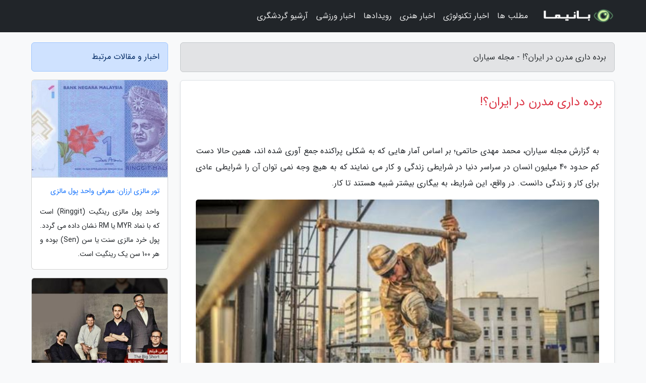

--- FILE ---
content_type: text/html; charset=UTF-8
request_url: https://cyaran.ir/post/%D8%A8%D8%B1%D8%AF%D9%87-%D8%AF%D8%A7%D8%B1%DB%8C-%D9%85%D8%AF%D8%B1%D9%86-%D8%AF%D8%B1-%D8%A7%DB%8C%D8%B1%D8%A7%D9%86-1041
body_size: 9379
content:
<!doctype html>
<html dir="rtl">
<head prefix="og: http://ogp.me/ns# fb: http://ogp.me/ns/fb# article: http://ogp.me/ns/article#">
<meta charset="utf-8" >
<title>برده داری مدرن در ایران؟! - مجله سیاران</title>
<meta name="robots" content="index" />
<link rel="canonical" href="https://cyaran.ir/post/%D8%A8%D8%B1%D8%AF%D9%87-%D8%AF%D8%A7%D8%B1%DB%8C-%D9%85%D8%AF%D8%B1%D9%86-%D8%AF%D8%B1-%D8%A7%DB%8C%D8%B1%D8%A7%D9%86-1041" >
<meta property="og:url" content="https://cyaran.ir/post/%D8%A8%D8%B1%D8%AF%D9%87-%D8%AF%D8%A7%D8%B1%DB%8C-%D9%85%D8%AF%D8%B1%D9%86-%D8%AF%D8%B1-%D8%A7%DB%8C%D8%B1%D8%A7%D9%86-1041" >
	
<meta http-equiv="X-UA-Compatible" content="IE=edge">
<meta name="viewport" content="width=device-width, initial-scale=1.0" >	
<link rel="stylesheet" href="/module/template/framework/css/bootstrap.rtl.min.css" type="text/css" />
<link rel="stylesheet" type="text/css" href="/module/template/framework/css/style.css" >	
<meta name="twitter:card" content="summary_large_image" >
<meta name="twitter:domain" content="cyaran.ir" >
<meta property="og:type" content="article">
<meta property="article:publisher" content="https://cyaran.ir" >
<meta property="og:title" content="برده داری مدرن در ایران؟! - مجله سیاران" >
<meta property="fb:app_id" content="1147311521992329" >
<meta property="og:image" content="https://cyaran.ir/upload/2021/10/31/21d22503fdd6-b633e91f0d5-3bb0f44f528b69.jpg" />
<meta property="og:site_name" content="مجله سیاران" >
<meta name="description" content="  محمد مهدی حاتمی؛ بر اساس آمار هایی که به شکلی پراکنده جمع آوری شده اند، همین حالا دست کم حدود 40 میلیون انسان در سراسر دنیا در شرایطی زندگی و کار می نمایند که به هیچ وجه - مجله سیاران" >
<meta property="og:description" content="  محمد مهدی حاتمی؛ بر اساس آمار هایی که به شکلی پراکنده جمع آوری شده اند، همین حالا دست کم حدود 40 میلیون انسان در سراسر دنیا در شرایطی زندگی و کار می نمایند که به هیچ وجه - مجله سیاران"  >
  
<script src="/module/template/framework/js/jquery-3.4.1.min.js" ></script>
<script src="/module/template/framework/js/function.js?lastmod=1769681386"></script>
<link rel="stylesheet" type="text/css" href="/module/template/framework/css/colorbox.css" >
<script src="/module/template/framework/js/jquery.colorbox-min.js"></script>	


<meta property="og:type" content="article" />
<script src="/module/component/comment/comment-post.js"></script><link rel="icon" href="/favicon.ico" type="image/x-icon">
<link rel="stylesheet" href="/module/template/framework/css/fontawesome.css">
<!--[if lt IE 9]>
<script src="/module/template/framework/js/bootstrap/html5shiv.min.js" ></script>
<script src="/module/template/framework/js/bootstrap/respond.min.js" ></script>
<![endif]-->
</head>
<body class="bg-light">
<div class="container-fluid bg-light position-relative pt-5">	
<div id="sitebody" class="mt-3">
<header>
<div class="row header">
<div class="col-sm-12">
</div>	
</div>	
</header><div class="row main-content">
<div class="container">
<div class="row">
<div class="col-lg-9 col-md-8 mb-5">
<article>	
<div class="breadcrumb alert alert-secondary">
<h1 class="h6 m-0"> 	
برده داری مدرن در ایران؟! - مجله سیاران</h1>	
</div>
	
<div>
<div class="card shadow-sm border rounded p-0 mb-5 bg-white text-dark w-100 position-relative">
<h2 class="p-4 h4 text-danger mb-n4">برده داری مدرن در ایران؟!</h2>
<div class="custom-content card-body">
<div class="card-text">
<p>به گزارش مجله سیاران،   محمد مهدی حاتمی؛ بر اساس آمار هایی که به شکلی پراکنده جمع آوری شده اند، همین حالا دست کم حدود 40 میلیون انسان در سراسر دنیا در شرایطی زندگی و کار می نمایند که به هیچ وجه نمی توان آن را شرایطی عادی برای کار و زندگی دانست. در واقع، این شرایط، به بیگاری بیشتر شبیه هستند تا کار.</p></div>	
<picture>	
<source media="(max-width: 480px)" srcset="/upload/2021/10/31/cache/thum_21d22503fdd6-b633e91f0d5-3bb0f44f528b69.jpg">
<img src="https://cyaran.ir/upload/2021/10/31/21d22503fdd6-b633e91f0d5-3bb0f44f528b69.jpg" alt="برده داری مدرن در ایران؟!" class="card-img-top" title="برده داری مدرن در ایران؟!">
</picture>	

<div class="card-text mt-3">	
<p>به گزارش خبرنگاران، از آن سو، بر اساس داده های گردآوری شده در شاخص برده داری دنیای (Global Slavery Index) همین حالا حدود 10 هزار نفر در فضای کارشان در بریتانیا به بردگی گرفته شده اند. به این ترتیب، ظاهراً ماجرای برده داری مدرن را باید جدی گرفت.</p><p>برده داری از کجا آغاز شد؟</p><p>برده داری (چه در گذشته و چه امروز) زمانی رخ می داد و می دهد که هزینه به کارگیری و استخدام نیروی کار، از هزینه به کار بستن خشونت و به زور واداشتنِ افراد به کار بیشتر باشد. اگر شما کسب و کاری داشته باشید و برای پیشبرد کسب و کارتان نیازمند استخدام نیروی کار باشید، باید آگهی جذب نیرو بدهید.</p><p>علاوه بر این، شما باید هزینه جذب نیروی کار (اعم از هزینه های مربوط به مصاحبه های شغلی، هزینه بیمه کارمندان و هم هزینه های جانبی مانند آب، برق و غیره) را هم پرداخت کنید. مهم تر از همه این ها، شما باید نیروی کار استخدام شده را با رقم حقوقی که قاعدتاً توافقی است، راضی نگه دارید.</p><p>به غیر از این، بر اساس قوانین کار در بیشتر کشور های دنیا، شما برای نیروی کارتان این حق را قائل می شوید که هر زمان اراده کرد، با رعایت قوانین مورد توافق در قرارداد کاری، محل کار را ترک کند و به استخدام شرکت دیگری در بیاید.</p><p>اما حالا تصور کنید شرایطی وجود دارد که می توانید با دور زدن همه این مسائل، نیروی کار را در حالتی نزدیک به حالت مجانی به دست بیاورید. مجانی تمام شدن نیروی کار همان موضوعی بود که به برده داران اروپایی و آمریکایی (و پیش از آن ها در آسیا) تا میانه قرن بیستم انگیزه می داد تا رنگین پوستان را (عمدتاً از قاره آفریقا)، در ابعادی باورنکردنی برای کار به کشور های مقصد منتقل نمایند.</p><p>با این همه، همین حالا و در قرن بیست و یکم و در قالب برده داری مدرن، عوامل و شرایطی وجود دارد که به گروهی از کارفرمایان اجازه می دهد نیروی کار را به شکلی مجانی یا نزدیک به مجانی به کار وادار نمایند. اما ماهیت این عوامل و شرایط چیست؟</p><p>خشونتی که امروزی شده است</p><p>خشونت عریان و توانایی اعمال خشونت عریان یکی از همان عواملی بودند که به برده دارانِ پیش از قرن بیستم توانایی به بندکشیدن آفریقایی تبار ها را می دادند. وقتی برده دار با ارتش و تفنگ به سراغ شما می آید و شما چیزی به جز تیر و کمان ندارید، برای حفظ جان تان حاضر به کار مجانی برای برده دار می شوید.</p><p>ولی این شکل از اعمال خشونت در دنیا امروز بیش از حد ساده انگارانه به نظر می رسد. اعمال خشونت در دنیا امروز شکل دیگری پیدا نموده و این همان فرآیندی است که به برده داری مدرن اجازه بروز و ظهور می دهد.</p><p>اگر شما یک آفریقایی در کنگو یا سیرالئون باشید، هر لحظه ممکن است به وسیله افراد شبه م سلحی که قانون نمی تواند جلوی شان را بگیرد دزدیده شوید و به کار اجباری گمارده شوید. گری هاوگن (Gary Haugen)، فعال حقوق بشر، در کتابی به نام اثر لوکاست (The Locust Effect) این ایده را مطرح می نماید که خاتمه دادن به فقر، مستلزم خاتمه دادن به توانایی اعمال خشونت از سوی فرادستان است.</p><p>هاوگن در یک سخنرانی این مثال را مطرح نموده بود: روزی زنی آمریکایی با پلیس محلی یک شهر بسیار کوچک در آمریکا تماس گرفت و گفت مرد همسایه میخواهد به زور وارد خانه اش گردد. اداره پلیس، اما به علت قطع بودجه در روز های آخر هفته تعطیل بود و پلیس به او گفت که متاسفانه نمی تواند کاری بکند. در نهایت، مرد همسایه به زور وارد خانه زن شد و به او تجاوز کرد. به همین راحتی و در قلب آمریکا.</p><p>استدلال هاوگن این است که اگر در قلب آمریکا کسی می تواند به همین راحتی قانون شکنی کند و به علت نبود حمایت های قانونی به همین سادگی خشونتی بی مقدار عریان اعمال کند، چه اتفاقاتی ممکن است در کشور های آفریقایی رخ بدهد؟</p><p>بدهی، برده داری را کلید زد</p><p>متفکر دیگری که شاید عقایدش در شرح ساز و کار برده داری مدرن به کار بیاید، انسان شناس بریتانیایی، دیوید گریبر (David Graeber) است. گریبر در کتاب بدهی: 5 هزار سال نخست (Debt: The First 5000 Years) می گوید مفهوم بدهی یا به بیانی ساده تر گروکشی، نقشی بی بدیل در پیشبرد تاریخ داشته است.</p><p>به گفته گریبر، نخستین نوشته های بشری در تاریخچه پیدایش خط و نوشتار، برای ثبت و ضبط بدهی ها پدید آمده بودند. مثلا، از هخامنشی ها الواح گلی زیادی بر جا مانده که بدهی اشخاص به خزانه حکومتی بر روی آن ها به ثبت رسیده است.</p><p>گریبر می گوید بدهی ضعیف به قوی، ابزاری بوده برای اعمال خشونت قوی علیه ضعیف، در تمام طول تاریخ و در تمام جغرافیای دنیای. اگر شما به پادشاه هندوستان بدهکار می بودید، او از نظر عرفی مجاز بود با اسلحه بالای سر شما بیاید تا بدهی اش را نقد کند و اگر شما نمی توانستید بدهی (یا مالیات یا خراج) را پرداخت کنید، او می توانست شما را مجازات کند. این یعنی گروکشی.</p><p>با این همه، از نظر گریبرِ انسان شناس و چپ گرا، نقش نهاد هایی همانند صندوق بین المللی پول و بانک دنیای هم دقیقا شبیه همان تسلیحات پادشاه هندوستان است: اگر وام می خواهید، باید سیاست هایی را که این نهاد ها درست می پندارند در کشورتان اجرایی کنید.</p><p>اما این ها چه ربطی به برده داری مدرن دارند؟ گریبر دقیقا اشاره می نماید که بسیاری از اشکال برده داری در واقع از بدهی های انباشت شده در طول نسل ها پدید آمده اند. به عنوان مثال، پادشاهانی که شورش اتباع خود را سرکوبی می کردند، بازماندگان را به کار اجباری به عنوان تنبیه وا می داشتند.</p><p>مهاجرت، گروکشی و برده داری مدرن</p><p>با این همه، این مثالی متعلق به تاریخ نیست و همین حالا هم این اتفاق می افتد. بر اساس گزارش هایی که در خصوص برده داری مدرن منتشر می شوند، مهاجرت و حواشی مربوط به آن، یکی از اصلی ترین زمینه های شکل گیری برده داری در دوران مدرن هستند.</p><p>مهاجرانی که قصد دارند به هر شکل ممکن در کشور مقصد بمانند، حاضرند به شرایط کار سیاه، کار با دستمزد کم و در حالت کلی کار با شرایط غیر انسانی تن بدهند. اخراج مهاجران (دیپورت) هم یکی از ابزار های فشار به نیروی کار خارجی برای تن دادن به شرایط غیرانسانی در فضای کار است. به این ترتیب، اگر از واژگان گریبر (که بالاتر به او اشاره شد) بهره بگیریم، کشور مقصد به علت شرایط نامساعد نیروی کار خارجی، از آن ها گروکشی می نماید.</p><p>با این همه، برده داری مدرن در واقع می تواند در هر جایی رخ بدهد. وقتی دستمزد نیروی کار تنها به مقدار ای است که تنها به او اجازه می دهد از خانه تا محل کار جا به جا گردد و در نهایت تنها اجاره خانه اش را بپردازد، آیا نمی گردد از چیزی دست کم شبیه به برده داری سخن گفت؟</p><p>ناصر چمنی، رئیس سابق کانون عالی انجمن های صنفی کارگران، همین هفته پیش در مصاحبه با خبرنگاران درباره افزایش دستمزد کارگران برای برگرداندن قدرت پس انداز به آن ها گفت: دستمزد کارگر حداقل باید برابر با خط فقر اعلامی مرکز پژوهش های مجلس باشد که در حال حاضر از 10 میلیون تومان هم بیش تراست، اما دستمزد کارگر با همه مزایا، 4 میلیون و 200 هزار تومان است و چند میلیون پایین تر از خط فقر است.</p><p>رئیس سابق کانون عالی انجمن های صنفی کارگران ادامه داد: اختلاف 6 یا 7 میلیون تومانی که دستمزد کارگر با خط فقر دارد را به هیچ عنوان نمی توان یک باره افزایش داد و باید برنامه ریزی دقیقی برای این کار صورت گیرد.</p><p>فرامرز توفیقی، رئیس کمیته دستمزد شورای عالی کار هم درباره مقدار پوشش هزینه های کارگران با دستمزد کنونی گفت: اگر یک کارگر تمام مولفه های دستمزدی خود را از قبیل بن خوار و بار، پایه سنوات، حق اولاد و حق مسکن را دریافت کند، باز هم تنها 36 درصد هزینه های خانوار کارگری پوشش داده می گردد.</p><span class="post-source">منبع: فرارو</span></div>	
</div>
<!--
<div class="text-center my-4 px-5 d-flex">
<div class="a2a_kit a2a_kit_size_32 a2a_default_style mx-auto">
<a class="a2a_button_twitter"></a>
<a class="a2a_button_linkedin"></a>
<a class="a2a_button_pinterest"></a>
<a class="a2a_button_telegram"></a>
<a class="a2a_button_reddit"></a>
<a class="a2a_button_tumblr"></a>
<a class="a2a_button_blogger"></a>
<a class="a2a_button_google_gmail"></a>
</div>
</div>		
<script async src="https://static.addtoany.com/menu/page.js"></script>
-->
<div class="p-4 border-top">
<div class="row small">
<span class="col-lg-3 col-sm-6">انتشار: <span content="2021-10-31 05:26:08" >9 آبان 1400</span></span>

<span class="col-lg-3 col-sm-6">بروزرسانی: <span content="2021-10-31 05:26:08" >9 آبان 1400</span></span>

<span class="col-lg-3 col-sm-6">
گردآورنده: <span >cyaran.ir</span>
</span>
<span class="col-lg-3 col-sm-6">شناسه مطلب: 1262</span>
</div>
</div>
</div>
	
<div class="card w-100 mb-5 shadow-sm"><h3 class="heads commenthead h6 card-header alert-secondary" id="commenthead"><span>به "برده داری مدرن در ایران؟!" امتیاز دهید</span></h3><div class="comments card-body"><div class="vote" id="votbox"><form action="/module/component/comment/comment-process.php" method="post" class="form-inline d-inline-block"><span class="votetext px-0 form-check d-inline-block">امتیاز دهید: </span><span class="form-check-xs form-check-inline"><label class="form-check-label ps-1" for="inlineRadio1">1</label>
			<input  class="form-check-input" type="radio" id="inlineRadio1" name="rate" value="1"> </span><span class="form-check-xs form-check-inline"><label class="form-check-label ps-1" for="inlineRadio2">2</label>
			<input  class="form-check-input" type="radio" id="inlineRadio2" name="rate" value="2"> </span><span class="form-check-xs form-check-inline"><label class="form-check-label ps-1" for="inlineRadio3">3</label>
			<input  class="form-check-input" type="radio" id="inlineRadio3" name="rate" value="3"> </span><span class="form-check-xs form-check-inline"><label class="form-check-label ps-1" for="inlineRadio4">4</label>
			<input  class="form-check-input" type="radio" id="inlineRadio4" name="rate" value="4"> </span><span class="form-check-xs form-check-inline"><label class="form-check-label ps-1" for="inlineRadio5">5 </label>
			<input  class="form-check-input" type="radio" id="inlineRadio5" name="rate" value="5"> </span><input type="hidden" name="c_id" value="1262"><input type="hidden" name="c_type" value="post"><input type="hidden" name="c_url" value="/post/%D8%A8%D8%B1%D8%AF%D9%87-%D8%AF%D8%A7%D8%B1%DB%8C-%D9%85%D8%AF%D8%B1%D9%86-%D8%AF%D8%B1-%D8%A7%DB%8C%D8%B1%D8%A7%D9%86-1041"><input type="hidden" name="c_vote" value="1"><button class="btn btn-warning" type="submit">رای</button></form></div></div></div>
			<script>
			function getCookie(cname) {
			  let name = cname + "=";
			  let decodedCookie = decodeURIComponent(document.cookie);
			  let ca = decodedCookie.split(";");
			  for(let i = 0; i <ca.length; i++) {
				let c = ca[i];
				while (c.charAt(0) == " ") {
				  c = c.substring(1);
				}
				if (c.indexOf(name) == 0) {
				  return c.substring(name.length, c.length);
				}
			  }
			  return "";
			}
			function checkCookie() {
			
			  let vote = getCookie("post-1262");
			  if (vote != "") {
			  	var votes=document.getElementById("votbox").innerHTML="امتیاز شما: " + vote;
			  }
			}
			
			checkCookie();
			</script><div class="card w-100 shadow-sm"><h4 class="heads commenthead h6 card-header alert-secondary"><span>دیدگاه های مرتبط با "برده داری مدرن در ایران؟!"</span></h4><div class="respond card-body"><span class="comment_title small card-header w-100 mb-3 d-block text-danger">* نظرتان را در مورد این مقاله با ما درمیان بگذارید</span><div><form action="#" method="POST" class="comment-form" id="comment-form" ><div id="replytoname" class="alert-info mb-3 w-100"></div><div id="name-group" class="form-group mb-3"><input type="text" class="form-control bg-light" name="name" placeholder="نام (لازم)"></div><div id="email-group" class="form-group mb-3"><input style="direction:rtl;text-align:right" type="text" class="form-control bg-light" name="email" id="commentformemail" placeholder="ایمیل (لازم - نمایش داده نمی‌شود)"></div><div id="phone-group" class="form-group mb-3"><input type="text" class="form-control bg-light" name="phone" placeholder="شماره موبایل (اختیاری - نمایش داده نمی‌شود)"></div><div id="comment-group" class="form-group mb-3"><textarea class="form-control bg-light" name="comment" cols="45" rows="8" placeholder="دیدگاه یا سوال (لازم)"></textarea></div><div id="captcha-group" class="form-group mb-3"><label class="captcha mb-3">سوال اتفاقی: نام پایتخت ایران چیست؟</label><input type="text" class="form-control bg-light" name="captcha"></div><input type="hidden" class="form-control" name="content_id" value="1262"><input type="hidden" class="form-control" name="content_type" value="post"></form><button class="btn btn-success mb-3" onclick="myformhandler('comment-form','/module/component/comment/comment-process.php','formalert',false)" >ارسال</button> <span class="formalert"></span></div></div></div>	
</div>
</article>	
</div>	

<div id="sidebar" class="col-lg-3 col-md-4 mb-5">
<aside>	
	


<div class="tourel-head alert alert-primary">اخبار و مقالات مرتبط</div>

<div class="posts printhide sidposts card mb-3">
<div class="imgtitle">
<img class="card-img-top mb-3" src="/upload/2021/12/09/cache/thum_89ef05cc103-d09ffe802441-68a664b1ce953.jpg" alt="تور مالزی ارزان: معرفی واحد پول مالزی">
<a class="poststitle d-block px-3 small text-decoration-none" href="/post/%D9%85%D8%B9%D8%B1%D9%81%DB%8C-%D9%88%D8%A7%D8%AD%D8%AF-%D9%BE%D9%88%D9%84-%D9%85%D8%A7%D9%84%D8%B2%DB%8C-5011">
تور مالزی ارزان: معرفی واحد پول مالزی</a>
</div>
<div class="card-body">
<p class="description small p-0 m-0 text-justify">
      واحد پول مالزی رینگیت (Ringgit) است که با نماد MYR یا RM نشان داده می گردد. پول خرد مالزی سنت یا سن (Sen) بوده و هر 100 سن یک رینگیت است.    </p>
</div>
</div>


<div class="posts printhide sidposts card mb-3">
<div class="imgtitle">
<img class="card-img-top mb-3" src="/upload/2025/04/19/cache/thum_c46c7c6429-3cfaa6258ea3d7d-125349187d2.jpg" alt="معرفی فیلم نوروزی: کمبود بزرگ (The Big Short)">
<a class="poststitle d-block px-3 small text-decoration-none" href="/post/%D9%85%D8%B9%D8%B1%D9%81%DB%8C-%D9%81%DB%8C%D9%84%D9%85-%D9%86%D9%88%D8%B1%D9%88%D8%B2%DB%8C-%DA%A9%D9%85%D8%A8%D9%88%D8%AF-%D8%A8%D8%B2%D8%B1%DA%AF-4520">
معرفی فیلم نوروزی: کمبود بزرگ (The Big Short)</a>
</div>
<div class="card-body">
<p class="description small p-0 m-0 text-justify">
در دهمین روز از فروردین ماه، می رسیم به دوازدهمین قسمت از . تعطیلات نوروز کم کم به سرانجام خودش نزدیک می گردد و باید خودمان را برای برگشتن به سر کار و تحصیل آماده کنیم. برای همین هم برای امشب یکی از فیلم های سال 2015 را انتخاب نموده ایم که به شکل ویژه روی کسب و کار و تجارت تمرکز دارد....</p>
</div>
</div>


<div class="posts printhide sidposts card mb-3">
<div class="imgtitle">
<img class="card-img-top mb-3" src="/upload/2024/10/29/cache/thum_ac1f404d56bde859-7b7eaa6a4-2365cd3f3b0.jpg" alt="راه های مقرون به صرفه برای سفر به اروپا">
<a class="poststitle d-block px-3 small text-decoration-none" href="/post/%D8%B1%D8%A7%D9%87-%D9%87%D8%A7%DB%8C-%D8%A7%D8%B1%D8%B2%D8%A7%D9%86-%D8%A8%D8%B1%D8%A7%DB%8C-%D8%B3%D9%81%D8%B1-%D8%A8%D9%87-%D8%A7%D8%B1%D9%88%D9%BE%D8%A7-7102">
راه های مقرون به صرفه برای سفر به اروپا</a>
</div>
<div class="card-body">
<p class="description small p-0 m-0 text-justify">
باوجود کاهش ارزش یورو هنوز هم سفرهای طولانی اروپایی هزینه بر هستند. اما باوجود قیمت بالای یورو، فواصل طولانی و گرانی، هنوز هم راه هایی برای سفر مقرون به صرفه و به صرفه وجود دارد. با</p>
</div>
</div>


<div class="posts printhide sidposts card mb-3">
<div class="imgtitle">
<img class="card-img-top mb-3" src="/upload/2020/07/12/cache/thum_ec5aeec3730-7319c75677-0f89dffe50.jpg" alt="نجف دریابندری و آنچه برایمان به یادگار گذاشت">
<a class="poststitle d-block px-3 small text-decoration-none" href="/post/%D9%86%D8%AC%D9%81-%D8%AF%D8%B1%DB%8C%D8%A7%D8%A8%D9%86%D8%AF%D8%B1%DB%8C-%D9%88-%D8%A2%D9%86%DA%86%D9%87-%D8%A8%D8%B1%D8%A7%DB%8C%D9%85%D8%A7%D9%86-9289">
نجف دریابندری و آنچه برایمان به یادگار گذاشت</a>
</div>
<div class="card-body">
<p class="description small p-0 m-0 text-justify">
14 اردیبهشت 1399 جامعه ادبی ایران با نجف دریابندری وداع گفت؛ یکی از بزرگترین شخصیت های زنده ای که به مخاطبان فارسی زبان کمک کرد با ادبیات جهان اخت بگیرند. البته این فقدان فقط متوجه ادبیات نیست. کتاب های نجف دریابندری با تسلطی که او به زبان فارسی داشت و مهارتی که در ترجمه زبانزد خاص...</p>
</div>
</div>

	

</aside>		
</div>	
</div>
</div>
</div>					
<div class="container"><div class="w-100"><ol class="breadcrumb border shadow-sm rounded-pill p-3" itemscope="" itemtype="http://schema.org/BreadcrumbList"><li class="breadcrumb-item" aria-current="page" itemprop="itemListElement" itemscope="" itemtype="http://schema.org/ListItem"><a itemprop="item" href="https://cyaran.ir"><span itemprop="name">مجله سیاران</span></a><meta itemprop="position" content="1" ></li><li class="separate px-2">»</li><li class="breadcrumb-item" itemprop="itemListElement" itemscope="" itemtype="http://schema.org/ListItem">
                        <a rel="nofollow noopener noreferrer" itemprop="item" href="/posts/blog">
                        <span itemprop="name"> همه اخبار و مقاله ها</span></a>
                        <meta itemprop="position" content="2" >
                        </li><li class="separate px-2">»</li><li class="breadcrumb-item" itemprop="itemListElement" itemscope="" itemtype="http://schema.org/ListItem">
                        <a rel="nofollow noopener noreferrer" itemprop="item" href="/posts/business-%DA%A9%D8%B3%D8%A8-%D9%88-%DA%A9%D8%A7%D8%B1">
                        <span itemprop="name"> کسب و کار</span></a>
                        <meta itemprop="position" content="3" >
                        </li><li class="separate px-2">»</li><li class="here breadcrumb-item">برده داری مدرن در ایران؟!</li></ol></div></div>

<script type="text/javascript">
$(document).ready(function(){
	$('#lightgallery').lightGallery();
});
</script>
<script src="/module/template/framework/js/lightgallery/picturefill.min.js"></script>
<script src="/module/template/framework/js/lightgallery/lightgallery-all.min.js"></script>
<script src="/module/template/framework/js/lightgallery/jquery.mousewheel.min.js"></script>
<div class="custom-navbar row bg-dark text-white position-absolute w-100" style="top:0" id="header">
<nav class="container">
<div class="navbar navbar-expand-lg navbar-dark">
<a class="navbar-brand" href="https://cyaran.ir" id="logo" title="مجله سیاران"><img src="https://cyaran.ir/upload/logo/banima.ir.png" alt="مجله سیاران" height="38"></a>
<button class="navbar-toggler" type="button" data-bs-toggle="collapse" data-bs-target="#navbarSupportedContent" aria-controls="navbarSupportedContent" aria-expanded="false" aria-label="Toggle navigation">
			  <span class="navbar-toggler-icon"></span>
			</button><div class="collapse navbar-collapse" id="navbarSupportedContent"><ul class="navbar-nav me-auto mb-2 mb-lg-0 "><li class="nav-item"><a rel="nofollow" class="nav-link" href="/posts/blog">مطلب ها</a></li><li class="nav-item"><a rel="nofollow" class="nav-link" href="/posts/technology-%D8%AA%DA%A9%D9%86%D9%88%D9%84%D9%88%DA%98%DB%8C">اخبار تکنولوژی</a></li><li class="nav-item"><a rel="nofollow" class="nav-link" href="/posts/art-culture-%D9%81%D8%B1%D9%87%D9%86%DA%AF-%D9%87%D9%86%D8%B1">اخبار هنری</a></li><li class="nav-item"><a rel="nofollow" class="nav-link" href="/posts/news-%D8%A7%D8%AE%D8%A8%D8%A7%D8%B1">رویدادها</a></li><li class="nav-item"><a rel="nofollow" class="nav-link" href="/posts/sport-%D9%88%D8%B1%D8%B2%D8%B4">اخبار ورزشی</a></li><li class="nav-item"><a rel="nofollow" class="nav-link" href="/posts/travel-%DA%AF%D8%B1%D8%AF%D8%B4%DA%AF%D8%B1%DB%8C">آرشیو گردشگری</a></li></ul></div>
</div>
</nav>
</div>

</div>

<div class="row bg-secondary text-white">	
<footer class="container" id="mainfooter">
<div class="row pt-5" id="footer">
<div class="f-column clearright px-4 pb-5 col-md-4">
<div class="foothead h5 p-2">خبرنامه</div>
<div class="columnbody">
<p class="p-2"></p>
<form class="form-signin" id="newsletter" name="newsletter" action="#" method="post">
<div class="form-group">	
<input class="form-control text-right" required name="email" type="email" placeholder="ایمیل">	
</div>
<div class="form-group">	
<input class="form-control text-right" name="phone" type="tel" placeholder="موبایل">
</div>	
<button class="newsbutton btn btn-warning btn-aban" name="button" type="button" onClick="myformhandler('newsletter','/module/plugin/newsletter/newsletterhandler.php','newslalert')">عضویت</button>
<span class="newslalert"></span>
</form>
</div>
</div></div>
</footer>
</div>	
<div class="row" >
<span class="col-lg-12 bg-dark text-white text-center p-3 small en" id="copyright">	
Copyright © 2026 cyaran.ir All rights reserved.
</span>	
</div>
<span class="phone">
</span>
</div>
<script>
window.onload = function () {	
	if (window.history.pushState) {
		window.history.pushState('', '/', window.location.pathname);
	} else {
		window.location.hash = '';
	}
}
</script>
<script src="/module/template/framework/js/bootstrap/bootstrap.bundle.min.js" ></script>
<script defer src="https://static.cloudflareinsights.com/beacon.min.js/vcd15cbe7772f49c399c6a5babf22c1241717689176015" integrity="sha512-ZpsOmlRQV6y907TI0dKBHq9Md29nnaEIPlkf84rnaERnq6zvWvPUqr2ft8M1aS28oN72PdrCzSjY4U6VaAw1EQ==" data-cf-beacon='{"version":"2024.11.0","token":"a9d31cfe0b4249448791e564eed406d7","r":1,"server_timing":{"name":{"cfCacheStatus":true,"cfEdge":true,"cfExtPri":true,"cfL4":true,"cfOrigin":true,"cfSpeedBrain":true},"location_startswith":null}}' crossorigin="anonymous"></script>
</body>
</html>